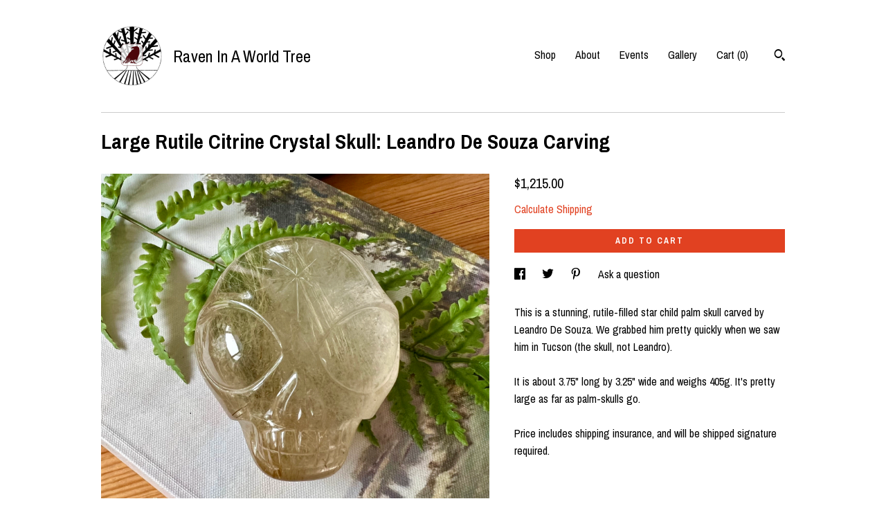

--- FILE ---
content_type: text/html; charset=UTF-8
request_url: https://www.raveninaworldtree.shop/listing/1422188096/amazing-large-rutile-filled-citrine
body_size: 15544
content:
<!DOCTYPE html>
<html prefix="og: http://ogp.me/ns#" lang="en">
    <head>
        <meta name="viewport" content="width=device-width, initial-scale=1, user-scalable=yes"/><meta property="content-type" content="text/html; charset=UTF-8" />
    <meta property="X-UA-Compatible" content="IE=edge" /><link rel="icon" href="https://i.etsystatic.com/13782253/r/isla/c83dae/23954869/isla_75x75.23954869_7buoviub.jpg" type="image/x-icon" /><meta name="description" content="This is a stunning, rutile-filled star child palm skull carved by Leandro De Souza. We grabbed him pretty quickly when we saw him in Tucson (the skull, not Leandro).It is about 3.75 long by 3.25 wide and weighs 405g. It's pretty large as far as palm-skulls go. Price includes shipping insurance, and" />

<meta property="og:url" content="https://www.raveninaworldtree.shop//listing/1422188096/amazing-large-rutile-filled-citrine" />
<meta property="og:type" content="product" />
<meta property="og:title" content="Large Rutile Citrine Crystal Skull: Leandro De Souza Carving" />
<meta property="og:description" content="This is a stunning, rutile-filled star child palm skull carved by Leandro De Souza. We grabbed him pretty quickly when we saw him in Tucson (the skull, not Leandro).It is about 3.75 long by 3.25 wide and weighs 405g. It's pretty large as far as palm-skulls go. Price includes shipping insurance, and" />
<meta property="og:image" content="https://i.etsystatic.com/13782253/r/il/febde4/4759936137/il_fullxfull.4759936137_e6o8.jpg" />
<meta property="og:site_name" content="Raven In A World Tree" />

<meta name="twitter:card" content="summary_large_image" />
<meta name="twitter:title" content="Large Rutile Citrine Crystal Skull: Leandro De Souza Carving" />
<meta name="twitter:description" content="This is a stunning, rutile-filled star child palm skull carved by Leandro De Souza. We grabbed him pretty quickly when we saw him in Tucson (the skull, not Leandro).It is about 3.75 long by 3.25 wide and weighs 405g. It's pretty large as far as palm-skulls go. Price includes shipping insurance, and" />
<meta name="twitter:image" content="https://i.etsystatic.com/13782253/r/il/febde4/4759936137/il_fullxfull.4759936137_e6o8.jpg" /><link rel="canonical" href="https://www.raveninaworldtree.shop/listing/1422188096/amazing-large-rutile-filled-citrine" /><script nonce="tTwcnAhb53FKNpTWUWh+3YkM">
    !function(e){var r=e.__etsy_logging={};r.errorQueue=[],e.onerror=function(e,o,t,n,s){r.errorQueue.push([e,o,t,n,s])},r.firedEvents=[];r.perf={e:[],t:!1,MARK_MEASURE_PREFIX:"_etsy_mark_measure_",prefixMarkMeasure:function(e){return"_etsy_mark_measure_"+e}},e.PerformanceObserver&&(r.perf.o=new PerformanceObserver((function(e){r.perf.e=r.perf.e.concat(e.getEntries())})),r.perf.o.observe({entryTypes:["element","navigation","longtask","paint","mark","measure","resource","layout-shift"]}));var o=[];r.eventpipe={q:o,logEvent:function(e){o.push(e)},logEventImmediately:function(e){o.push(e)}};var t=!(Object.assign&&Object.values&&Object.fromEntries&&e.Promise&&Promise.prototype.finally&&e.NodeList&&NodeList.prototype.forEach),n=!!e.CefSharp||!!e.__pw_resume,s=!e.PerformanceObserver||!PerformanceObserver.supportedEntryTypes||0===PerformanceObserver.supportedEntryTypes.length,a=!e.navigator||!e.navigator.sendBeacon,p=t||n,u=[];t&&u.push("fp"),s&&u.push("fo"),a&&u.push("fb"),n&&u.push("fg"),r.bots={isBot:p,botCheck:u}}(window);
</script>
        <title>Large Rutile Citrine Crystal Skull: Leandro De Souza Carving</title>
    <link rel="stylesheet" href="https://www.etsy.com/ac/sasquatch/css/custom-shops/themes/swatch/main.fe3bd9d216295e.css" type="text/css" />
        <style id="font-style-override">
    @import url(https://fonts.googleapis.com/css?family=Archivo+Narrow:400,700);

    body, .btn, button {
        font-family: 'Archivo Narrow';
    }

    h1, .h1, h2, .h2, h3, .h3, h4,
    .h4, h5, .h5, h6, .h6 {
        font-family: 'Archivo Narrow';
        font-weight: 700;
    }

    strong, .strong {
        font-weight: 700;
    }

    .primary-font {
        font-family: 'Archivo Narrow';
    }

    .secondary-font {
        font-family: 'Archivo Narrow';
    }

</style>
        <style id="theme-style-overrides"> .compact-header .nav-toggle .patty, .compact-header .nav-toggle:before, .compact-header .nav-toggle:after {  background: #000000; } .compact-header .nav-wrapper, .compact-header nav {  background: #ffffff; } body, .header .site-search .search {  background: #ffffff; } .header .site-search .search::after {  border-bottom-color: #ffffff; } body, a, .cart-trigger, .search-trigger, .image-carousel.numbered-indicators .gallery-controls .bullet-item, .numbered-indicators button, .reviews .anchor-destination {  color: #000000; } .custom-select, .custom-select.focus, .numbered-indicators .slick-active button {  border-color: #000000; } strong, .logo-wrap a.strong, .nav-item-selected, .nav-selected a, .listing-tabs .tab-selected, .shop-sections .shop-section-links .selected, .image-carousel.numbered-indicators .gallery-controls .bullet-item.selected, .eu-dispute-content a {  color: #E14121; } .listings-grouped-by-section .btn:before {  color: #ffffff; } .btn {  background: #E14121;  border-color: #E14121;  color: #ffffff; } .btn:hover {  background: #E14121; } .about-page h1, .section-browse .divider, .listing-page .listing-title, .listings-grouped-by-section h2 {  border-color: #000000; } .listing-tabs .tab-triggers .tab-selected {  border-color: #E14121; } .dot-indicators .slick-active button {  background: #E14121;  border-color: #E14121; } .dot-indicators button {  background: #000000; } .page-link.selected {  color: #E14121; } .listing-description a, .tab-content a, .shipping-locale a, .cart .cart-shipping-total a:hover {  color: #E14121; } .post-divider {  background: #E14121; } .post-date > * {  background: #ffffff; } .post-tags .post-tag {  background: #E14121;  color: #ffffff; } .pattern-blog.post-page .related-links a, .btn-link {  background: #ffffff;  color: #000000; } .tab-content .eu-dispute-trigger-link {  color: #E14121; } .announcement {  background: #E14121;  color: #ffffff; } .module-event-item {  border-color: #E14121; }</style>
        
    </head>
    <body class="cart-dropdown" data-nnc="3:1765848305:R8wZq0RobAR-SWuSEGtV1oi0Ioq_:e995206b3a0abd0aa63ef834dd731eb1b34e1bceff512d0495f0fd821243ef7e" itemscope itemtype="http://schema.org/LocalBusiness">
        
        <div class="content-wrapper">

    <header>
    <div class="full-header header left-brand-right-nav
    title-and-icon
    
    
            
            has-icon
        
    ">
        <div class=" col-group">
            <div class="col-xs-6 primary-font">
                        <a class="branding" href="/">
                            <div class="region region-global" data-region="global">
    <div class="module pages-module module-shop-icon module-0 " data-module="shop-icon">
        <div class="module-inner" data-ui="module-inner">
            <img class="shop-icon" alt="" src="//i.etsystatic.com/13782253/r/isla/c83dae/23954869/isla_75x75.23954869_7buoviub.jpg" srcset="//i.etsystatic.com/13782253/r/isla/c83dae/23954869/isla_fullxfull.23954869_7buoviub.jpg 2160w,//i.etsystatic.com/13782253/r/isla/c83dae/23954869/isla_500x500.23954869_7buoviub.jpg 500w,//i.etsystatic.com/13782253/r/isla/c83dae/23954869/isla_360x360.23954869_7buoviub.jpg 360w,//i.etsystatic.com/13782253/r/isla/c83dae/23954869/isla_280x280.23954869_7buoviub.jpg 280w,//i.etsystatic.com/13782253/r/isla/c83dae/23954869/isla_180x180.23954869_7buoviub.jpg 180w,//i.etsystatic.com/13782253/r/isla/c83dae/23954869/isla_140x140.23954869_7buoviub.jpg 140w,//i.etsystatic.com/13782253/r/isla/c83dae/23954869/isla_75x75.23954869_7buoviub.jpg 75w" />
        </div>
    </div>
</div>
                            <div class="region region-global" data-region="global">
    <div class="module pages-module module-shop-name module-1009140265688 " data-module="shop-name">
        <div class="module-inner" data-ui="module-inner">
            <span class="module-shop-name-text shop-name" data-ui="text" itemprop="name">
    Raven In A World Tree
</span>
        </div>
    </div>
</div>
                        </a>
            </div>

            <div class="col-xs-6">
                <ul class="nav">
                    
<li>
    <a href="/shop" >
        Shop
    </a>
</li>
                    
                    
<li>
    <a href="/about" >
        About
    </a>
</li>
                    
<li>
    <a href="/events" >
        Events
    </a>
</li>
                    
<li>
    <a href="/gallery" >
        Gallery
    </a>
</li>

                    
                    <li class="nav-cart">                
                        <a href="#" data-module="cart-trigger" class="cart-trigger">
                            Cart (<span data-ui="cart-count">0</span>)
                        </a>
                    </li>
                    
                        <li>
                                <div data-module="search-trigger" class="site-search">
        <button class="ss-etsy ss-search search-trigger" data-ui="search-trigger" aria-label="Search"></button>
        <form data-ui="search-bar" class="search" action="/search">
            <input name="q" type="text" placeholder="Search..." aria-label="Search">
            <input class="btn" type="submit" value="Go">
        </form>
    </div>
                        </li>
                </ul>
            </div>
        </div>
    </div>
    
    <div data-module="hamburger-nav" class="compact-header title-and-icon
    
    
            
            has-icon
        
    ">
    <div class="nav-wrapper">
        <div class="col-group">
            <div class="col-xs-12">
                <button aria-label="toggle navigation" class="nav-toggle" data-ui="toggle">
                    <div class="patty"></div>
                </button>

                <div class="cart-trigger-wrapper">
                    <button data-module="cart-trigger" class="ss-etsy ss-cart cart-trigger" aria-label="Cart">
                        <span class="cart-count" data-ui="cart-count">0</span>
                    </button>
                </div>

                <div class="branding primary-font">
                    
                     <h2 class="h2 logo"> 
                                <a href="/">
            <div class="logo-image-and-title-container">
                <div class="logo-image-container">
                        <div class="region region-global" data-region="global">
    <div class="module pages-module module-shop-icon module-0 " data-module="shop-icon">
        <div class="module-inner" data-ui="module-inner">
            <img class="shop-icon" alt="" src="//i.etsystatic.com/13782253/r/isla/c83dae/23954869/isla_75x75.23954869_7buoviub.jpg" srcset="//i.etsystatic.com/13782253/r/isla/c83dae/23954869/isla_fullxfull.23954869_7buoviub.jpg 2160w,//i.etsystatic.com/13782253/r/isla/c83dae/23954869/isla_500x500.23954869_7buoviub.jpg 500w,//i.etsystatic.com/13782253/r/isla/c83dae/23954869/isla_360x360.23954869_7buoviub.jpg 360w,//i.etsystatic.com/13782253/r/isla/c83dae/23954869/isla_280x280.23954869_7buoviub.jpg 280w,//i.etsystatic.com/13782253/r/isla/c83dae/23954869/isla_180x180.23954869_7buoviub.jpg 180w,//i.etsystatic.com/13782253/r/isla/c83dae/23954869/isla_140x140.23954869_7buoviub.jpg 140w,//i.etsystatic.com/13782253/r/isla/c83dae/23954869/isla_75x75.23954869_7buoviub.jpg 75w" />
        </div>
    </div>
</div>
                </div>
                    <div class="region region-global" data-region="global">
    <div class="module pages-module module-shop-name module-1009140265688 " data-module="shop-name">
        <div class="module-inner" data-ui="module-inner">
            <span class="module-shop-name-text shop-name" data-ui="text" itemprop="name">
    Raven In A World Tree
</span>
        </div>
    </div>
</div>
            </div>
        </a>


                     </h2> 
                    
                </div>
            </div>
        </div>
        <nav>
            <ul>
                    <li>
                        <form data-ui="search-bar" class="search" action="/search">
                            <div class="input-prepend-item">
                                <span class="ss-icon ss-search"></span>
                            </div>
                            <input name="q" type="search" aria-label="Search" placeholder="Search...">
                        </form>
                    </li>

                
<li>
    <a href="/shop" >
        Shop
    </a>
</li>
                
                
<li>
    <a href="/about" >
        About
    </a>
</li>
                
<li>
    <a href="/events" >
        Events
    </a>
</li>
                
<li>
    <a href="/gallery" >
        Gallery
    </a>
</li>

                
                    
<li>
    <a href="/contact-us" >
        Contact Us
    </a>
</li>            </ul>
        </nav>
    </div>

    <div class="blocker" data-ui="toggle"></div>
</div>
</header>
    <div class="listing-page">
        <div class="listing-purchase-box" data-module="listing-purchase-box">
            <div class="col-group">
                <div class="col-xs-12">
                    <h1 class="listing-title">
    Large Rutile Citrine Crystal Skull: Leandro De Souza Carving
</h1>                </div>

                <div class="col-xs-12 col-md-7">
                        <div data-ui="stacked-images" class="image-carousel stacked-images">
    <div data-ui="slides">
            <img src="https://i.etsystatic.com/13782253/r/il/febde4/4759936137/il_fullxfull.4759936137_e6o8.jpg" data-ui="slide" class="listing-image zoom-image  clickable " alt="gallery photo"/>
            <img src="https://i.etsystatic.com/13782253/r/il/79f6e7/4759936661/il_fullxfull.4759936661_97x1.jpg" data-ui="slide" class="listing-image zoom-image  clickable " alt="gallery photo"/>
            <img src="https://i.etsystatic.com/13782253/r/il/e10a95/4711692520/il_fullxfull.4711692520_f0uh.jpg" data-ui="slide" class="listing-image zoom-image  clickable " alt="gallery photo"/>
            <img src="https://i.etsystatic.com/13782253/r/il/abd134/4711692602/il_fullxfull.4711692602_td23.jpg" data-ui="slide" class="listing-image zoom-image  clickable " alt="gallery photo"/>
            <img src="https://i.etsystatic.com/13782253/r/il/c5a394/4759936939/il_fullxfull.4759936939_9wp9.jpg" data-ui="slide" class="listing-image zoom-image  clickable " alt="gallery photo"/>
            <img src="https://i.etsystatic.com/13782253/r/il/82fdc2/4711692782/il_fullxfull.4711692782_hg6f.jpg" data-ui="slide" class="listing-image zoom-image  clickable " alt="gallery photo"/>
            <img src="https://i.etsystatic.com/13782253/r/il/280d46/4759937117/il_fullxfull.4759937117_9khq.jpg" data-ui="slide" class="listing-image zoom-image  clickable " alt="gallery photo"/>
            <img src="https://i.etsystatic.com/13782253/r/il/cf55e3/4759937205/il_fullxfull.4759937205_96i7.jpg" data-ui="slide" class="listing-image zoom-image  clickable " alt="gallery photo"/>
            <img src="https://i.etsystatic.com/13782253/r/il/596695/4759937409/il_fullxfull.4759937409_5qk0.jpg" data-ui="slide" class="listing-image zoom-image  clickable " alt="gallery photo"/>
            <img src="https://i.etsystatic.com/13782253/r/il/95e2ac/4759937665/il_fullxfull.4759937665_ejrs.jpg" data-ui="slide" class="listing-image zoom-image  clickable " alt="gallery photo"/>
    </div>
</div>

                </div>

                <div class="col-xs-12 col-md-5">
                    <p class="listing-price">
    <span>
                <span data-ui="base-price">$1,215.00</span>

    </span>
</p>

    <img height="1" width="1" id="fb-view-content" data-title="Large Rutile Citrine Crystal Skull: Leandro De Souza Carving" style="display:none" src="https://www.facebook.com/tr?id=&amp;ev=ViewContent&amp;cd[currency]=USD&amp;cd[value]=1215.00&amp;cd[content_name]=Large Rutile Citrine Crystal Skull: Leandro De Souza Carving"/>
                                                                <div class="shipping-locale" data-module="shipping-trigger">
        <div class="shipping-locale-details hidden" data-ui="shipping-locale-details">
            <span>Shipping to </span>
            <a href="#" data-ui="shipping-country"></a>:
            <span data-ui="free-shipping" class="hidden">Free</span>
            <span data-ui="shipping-cost"></span>
        </div>

            <div class="shipping-locale-calculate">
                <a href="#" data-ui="calculate-shipping">Calculate Shipping</a>
            </div>
    </div>
                        <form data-ui="form">
    <div data-ui="variation-selects">
        
<input name="quantity" type="hidden" value="1" />

<input name="offeringId" type="hidden" value="14484569424" />
    </div>


    <div class="error-message hidden" data-ui="error-message" data-cart-error-msg="There was a cart error." data-multiple-errors-msg="Please select from the available options" data-generic-error="There was an error changing your options. Please try again in a few minutes." data-zero-inventory-error-msg="Sorry, this item has sold."></div>


    <input type="hidden" name="quantity" value="1" />

    <div class="actions">
        <button type="submit" class="btn btn-primary"
                              data-ui="submit-button">
            <span data-ui="loading-indicator" class="spinner spinner-submit">
                <span>Loading</span>
            </span>

            <span>
                Add to cart
            </span>
        </button>
    </div>

    <input name="listingId" type="hidden" value="1422188096" />
</form>

                    
                        <div data-module="share" class="listing-share">
        <ul>
                <li>
                    <a href="#" aria-label="social media share for  facebook" data-url="//www.facebook.com/sharer.php?&u=https%3A%2F%2Fwww.raveninaworldtree.shop%2F%2Flisting%2F1422188096%2Famazing-large-rutile-filled-citrine&t=Large+Rutile+Citrine+Crystal+Skull%3A+Leandro+De+Souza+Carving" data-ui="share-link" data-popup-height="400" data-popup-width="600">
                        <span class="ss-icon ss-facebook" ></span>
                    </a>
                </li>
                <li>
                    <a href="#" aria-label="social media share for  twitter" data-url="//twitter.com/intent/tweet?status=Large+Rutile+Citrine+Crystal+Skull%3A+Leandro+De+Souza+Carving+https%3A%2F%2Fwww.raveninaworldtree.shop%2F%2Flisting%2F1422188096%2Famazing-large-rutile-filled-citrine" data-ui="share-link" data-popup-height="400" data-popup-width="600">
                        <span class="ss-icon ss-twitter" ></span>
                    </a>
                </li>
                <li>
                    <a href="#" aria-label="social media share for  pinterest" data-url="//www.pinterest.com/pin/create/button/?url=https%3A%2F%2Fwww.raveninaworldtree.shop%2F%2Flisting%2F1422188096%2Famazing-large-rutile-filled-citrine&media=https%3A%2F%2Fi.etsystatic.com%2F13782253%2Fr%2Fil%2Ffebde4%2F4759936137%2Fil_fullxfull.4759936137_e6o8.jpg&description=Large+Rutile+Citrine+Crystal+Skull%3A+Leandro+De+Souza+Carving" data-ui="share-link" data-popup-height="600" data-popup-width="800">
                        <span class="ss-icon ss-pinterest" ></span>
                    </a>
                </li>
                <li>
                    <a href="#" data-module="convo-trigger" data-convo-trigger-location="purchase-box" class="" >
    Ask a question
</a>
                </li>
        </ul>
    </div>
                        <div class="listing-tabs listing-tabs-solo">
            <div data-module="listing-description">
        <p>
            This is a stunning, rutile-filled star child palm skull carved by Leandro De Souza. We grabbed him pretty quickly when we saw him in Tucson (the skull, not Leandro).<br><br>It is about 3.75&quot; long by 3.25&quot; wide and weighs 405g. It&#39;s pretty large as far as palm-skulls go. <br><br>Price includes shipping insurance, and will be shipped signature required.
        </p>
    </div>
    </div>
                                    </div>
            </div>
        </div>
    </div>
</div>

<footer data-module="footer">
        
    <div class="content-wrapper">
        <div class="footer-border"></div>
        <div class="col-group">
            <div class="col-xs-12 col-md-4">
                <div class="footer-section">
                    <h3 class="heading">
                        Navigate
                    </h3>
                    <nav>
                        <ul>
                            
<li>
    <a href="/shop" >
        Shop
    </a>
</li>
                            
                            
<li>
    <a href="/about" >
        About
    </a>
</li>
                            
<li>
    <a href="/events" >
        Events
    </a>
</li>
                            
<li>
    <a href="/gallery" >
        Gallery
    </a>
</li>
                            
                            
<li>
    <a href="/contact-us" >
        Contact Us
    </a>
</li>

                        </ul>
                    </nav>
                </div>
            </div>

            <div class="col-xs-12 col-md-4">
                <div class="footer-section">
                        &nbsp;
                </div>
            </div>

            <div class="col-xs-12 col-md-4">
                <div class="footer-section footer-fine-print">
                    <h3 class="heading">
                        Fine Print
                    </h3>
                    <ul>
                        <li>
                            All rights reserved
                        </li>
                        <li class="break-long">
                            &copy; 2025 Raven In A World Tree
                        </li>
                        <li class="footer-powered">
                            <a href="https://www.etsy.com/pattern?ref=raveninaworldtree-pwrdby" target="_blank" data-no-preview-hijack>
    Powered by Etsy
</a>
                        </li>
                    </ul>
                </div>
            </div>
        </div>
    </div>
</footer>

    <div data-module="cart" class="cart" role="dialog">
        <div class="store-cart-container" data-ui="cart-box" tabindex="0">
            <div class="store-cart-box">
                <div class="cart-header">
                        <span class="item-count">0 items in your cart</span>
                    <button class="close-cart" data-ui="close-cart" aria-label="Close">Close</button>
                    <button class="close-cart-x-button" data-ui="close-cart" aria-label="Close"> <span class="close-cart-x-icon"></span> </button>
                </div>

                <div class="cart-content clearfix" data-ui="cart-content">
                        <div class="cart-empty">
                            <h3>Keep shopping! :)</h3>
                        </div>
                </div>

            </div>
        </div>
    </div>
 <div class="impressum-form-container">
    <div class="impressum impressum-form" data-ui="impressum">
        <div class="inner-container">
            <div class="impressum-header">
                <h3>Legal imprint</h3>
                <div class="impressum-content" data-ui="impressum-content"></div>
            </div>
             <div class="impressum-close-btn form-button-container">
                <button class="btn" data-ui="impressum-close-btn">
                    <span class="btn-text">Close</span>
                </button>
            </div>
        </div>
    </div>
</div>
    <div data-ui="zoom" data-module="zoom" class="zoom-listing-carousel dot-indicators">
        <div data-ui="zoom-flag" class="zoom-flag"></div>
        <div class="zoom-share">
            <div data-module="share">
                <span class="share-text"> Share </span>
                    <a class="ss-icon" aria-label="social media share for  facebook" data-url="//www.facebook.com/sharer.php?&u=https%3A%2F%2Fwww.raveninaworldtree.shop%2F%2Flisting%2F1422188096%2Famazing-large-rutile-filled-citrine&t=Large+Rutile+Citrine+Crystal+Skull%3A+Leandro+De+Souza+Carving" target="_blank" data-ui="share-link" data-popup-height="400" data-popup-width="600">
                        <span class="ss-icon ss-facebook"></span>
                    </a>
                    <a class="ss-icon" aria-label="social media share for  twitter" data-url="//twitter.com/intent/tweet?status=Large+Rutile+Citrine+Crystal+Skull%3A+Leandro+De+Souza+Carving+https%3A%2F%2Fwww.raveninaworldtree.shop%2F%2Flisting%2F1422188096%2Famazing-large-rutile-filled-citrine" target="_blank" data-ui="share-link" data-popup-height="400" data-popup-width="600">
                        <span class="ss-icon ss-twitter"></span>
                    </a>
                    <a class="ss-icon" aria-label="social media share for  pinterest" data-url="//www.pinterest.com/pin/create/button/?url=https%3A%2F%2Fwww.raveninaworldtree.shop%2F%2Flisting%2F1422188096%2Famazing-large-rutile-filled-citrine&media=https%3A%2F%2Fi.etsystatic.com%2F13782253%2Fr%2Fil%2Ffebde4%2F4759936137%2Fil_fullxfull.4759936137_e6o8.jpg&description=Large+Rutile+Citrine+Crystal+Skull%3A+Leandro+De+Souza+Carving" target="_blank" data-ui="share-link" data-popup-height="600" data-popup-width="800">
                        <span class="ss-icon ss-pinterest"></span>
                    </a>
            </div>
        </div>
        <div data-ui="slides" class="listing-carousel-slides"></div>

        <div data-ui="prev-arrow" class="prev-arrow-radius click-radius">
            <button href="#" aria-label="show previous listing image" class="ss-icon ss-navigateleft prev arrow zoom-icon"></button>
        </div>
        <div data-ui="next-arrow" class="next-arrow-radius click-radius">
            <button href="#" aria-label="show next listing image" class="ss-icon ss-navigateright next arrow zoom-icon"></button>
        </div>
        <span data-ui="carousel-dots" class="dots"></span>
    </div>

<div class="shipping-form-container hidden" data-ui="shipping-modal">
    <div class="shipping-form-overlay" data-ui="shipping-form-overlay"></div>
    <div class="shipping-form">
        <div class="shipping-form-header">
            <span class="shipping-form-title">Get Shipping Cost</span>
            <button class="shipping-form-close" data-ui="close-shipping-form">Close</button>
        </div>
        <form data-ui="shipping-calculator-form">
    <div class="shipping-form-content">
        <div class="error hidden" data-ui="shipping-problem" >
            <p>There was a problem calculating your shipping. Please try again.</p>
        </div>
        <div class="custom-select shipping-calculator-custom-select" data-ui="custom-select">
            <div class="custom-select-label">Choose Country</div>
            <div class="caret"></div>
            <select aria-label=Choose Country name="country_id" data-ui="shipping-country">
                <option disabled selected>Choose Country</option>
                <option disabled>----------</option>
                    <option value="AU">Australia</option>
                    <option value="CA">Canada</option>
                    <option value="FR">France</option>
                    <option value="DE">Germany</option>
                    <option value="GR">Greece</option>
                    <option value="IN">India</option>
                    <option value="IE">Ireland</option>
                    <option value="IT">Italy</option>
                    <option value="JP">Japan</option>
                    <option value="NZ">New Zealand</option>
                    <option value="PL">Poland</option>
                    <option value="PT">Portugal</option>
                    <option value="ES">Spain</option>
                    <option value="NL">The Netherlands</option>
                    <option value="GB">United Kingdom</option>
                    <option value="US"selected>United States</option>
                    <option  disabled>----------</option>
                    <option value="AF">Afghanistan</option>
                    <option value="AX">Åland Islands</option>
                    <option value="AL">Albania</option>
                    <option value="DZ">Algeria</option>
                    <option value="AS">American Samoa</option>
                    <option value="AD">Andorra</option>
                    <option value="AO">Angola</option>
                    <option value="AI">Anguilla</option>
                    <option value="AQ">Antarctica</option>
                    <option value="AG">Antigua and Barbuda</option>
                    <option value="AR">Argentina</option>
                    <option value="AM">Armenia</option>
                    <option value="AW">Aruba</option>
                    <option value="AU">Australia</option>
                    <option value="AT">Austria</option>
                    <option value="AZ">Azerbaijan</option>
                    <option value="BS">Bahamas</option>
                    <option value="BH">Bahrain</option>
                    <option value="BD">Bangladesh</option>
                    <option value="BB">Barbados</option>
                    <option value="BE">Belgium</option>
                    <option value="BZ">Belize</option>
                    <option value="BJ">Benin</option>
                    <option value="BM">Bermuda</option>
                    <option value="BT">Bhutan</option>
                    <option value="BO">Bolivia</option>
                    <option value="BQ">Bonaire, Sint Eustatius and Saba</option>
                    <option value="BA">Bosnia and Herzegovina</option>
                    <option value="BW">Botswana</option>
                    <option value="BV">Bouvet Island</option>
                    <option value="BR">Brazil</option>
                    <option value="IO">British Indian Ocean Territory</option>
                    <option value="VG">British Virgin Islands</option>
                    <option value="BN">Brunei</option>
                    <option value="BG">Bulgaria</option>
                    <option value="BF">Burkina Faso</option>
                    <option value="BI">Burundi</option>
                    <option value="KH">Cambodia</option>
                    <option value="CM">Cameroon</option>
                    <option value="CA">Canada</option>
                    <option value="CV">Cape Verde</option>
                    <option value="KY">Cayman Islands</option>
                    <option value="CF">Central African Republic</option>
                    <option value="TD">Chad</option>
                    <option value="CL">Chile</option>
                    <option value="CN">China</option>
                    <option value="CX">Christmas Island</option>
                    <option value="CC">Cocos (Keeling) Islands</option>
                    <option value="CO">Colombia</option>
                    <option value="KM">Comoros</option>
                    <option value="CG">Congo, Republic of</option>
                    <option value="CK">Cook Islands</option>
                    <option value="CR">Costa Rica</option>
                    <option value="HR">Croatia</option>
                    <option value="CW">Curaçao</option>
                    <option value="CY">Cyprus</option>
                    <option value="CZ">Czech Republic</option>
                    <option value="DK">Denmark</option>
                    <option value="DJ">Djibouti</option>
                    <option value="DM">Dominica</option>
                    <option value="DO">Dominican Republic</option>
                    <option value="EC">Ecuador</option>
                    <option value="EG">Egypt</option>
                    <option value="SV">El Salvador</option>
                    <option value="GQ">Equatorial Guinea</option>
                    <option value="ER">Eritrea</option>
                    <option value="EE">Estonia</option>
                    <option value="ET">Ethiopia</option>
                    <option value="FK">Falkland Islands (Malvinas)</option>
                    <option value="FO">Faroe Islands</option>
                    <option value="FJ">Fiji</option>
                    <option value="FI">Finland</option>
                    <option value="FR">France</option>
                    <option value="GF">French Guiana</option>
                    <option value="PF">French Polynesia</option>
                    <option value="TF">French Southern Territories</option>
                    <option value="GA">Gabon</option>
                    <option value="GM">Gambia</option>
                    <option value="GE">Georgia</option>
                    <option value="DE">Germany</option>
                    <option value="GH">Ghana</option>
                    <option value="GI">Gibraltar</option>
                    <option value="GR">Greece</option>
                    <option value="GL">Greenland</option>
                    <option value="GD">Grenada</option>
                    <option value="GP">Guadeloupe</option>
                    <option value="GU">Guam</option>
                    <option value="GT">Guatemala</option>
                    <option value="GG">Guernsey</option>
                    <option value="GN">Guinea</option>
                    <option value="GW">Guinea-Bissau</option>
                    <option value="GY">Guyana</option>
                    <option value="HT">Haiti</option>
                    <option value="HM">Heard Island and McDonald Islands</option>
                    <option value="VA">Holy See (Vatican City State)</option>
                    <option value="HN">Honduras</option>
                    <option value="HK">Hong Kong</option>
                    <option value="HU">Hungary</option>
                    <option value="IS">Iceland</option>
                    <option value="IN">India</option>
                    <option value="ID">Indonesia</option>
                    <option value="IQ">Iraq</option>
                    <option value="IE">Ireland</option>
                    <option value="IM">Isle of Man</option>
                    <option value="IL">Israel</option>
                    <option value="IT">Italy</option>
                    <option value="IC">Ivory Coast</option>
                    <option value="JM">Jamaica</option>
                    <option value="JP">Japan</option>
                    <option value="JE">Jersey</option>
                    <option value="JO">Jordan</option>
                    <option value="KZ">Kazakhstan</option>
                    <option value="KE">Kenya</option>
                    <option value="KI">Kiribati</option>
                    <option value="KV">Kosovo</option>
                    <option value="KW">Kuwait</option>
                    <option value="KG">Kyrgyzstan</option>
                    <option value="LA">Laos</option>
                    <option value="LV">Latvia</option>
                    <option value="LB">Lebanon</option>
                    <option value="LS">Lesotho</option>
                    <option value="LR">Liberia</option>
                    <option value="LY">Libya</option>
                    <option value="LI">Liechtenstein</option>
                    <option value="LT">Lithuania</option>
                    <option value="LU">Luxembourg</option>
                    <option value="MO">Macao</option>
                    <option value="MK">Macedonia</option>
                    <option value="MG">Madagascar</option>
                    <option value="MW">Malawi</option>
                    <option value="MY">Malaysia</option>
                    <option value="MV">Maldives</option>
                    <option value="ML">Mali</option>
                    <option value="MT">Malta</option>
                    <option value="MH">Marshall Islands</option>
                    <option value="MQ">Martinique</option>
                    <option value="MR">Mauritania</option>
                    <option value="MU">Mauritius</option>
                    <option value="YT">Mayotte</option>
                    <option value="MX">Mexico</option>
                    <option value="FM">Micronesia, Federated States of</option>
                    <option value="MD">Moldova</option>
                    <option value="MC">Monaco</option>
                    <option value="MN">Mongolia</option>
                    <option value="ME">Montenegro</option>
                    <option value="MS">Montserrat</option>
                    <option value="MA">Morocco</option>
                    <option value="MZ">Mozambique</option>
                    <option value="MM">Myanmar (Burma)</option>
                    <option value="NA">Namibia</option>
                    <option value="NR">Nauru</option>
                    <option value="NP">Nepal</option>
                    <option value="AN">Netherlands Antilles</option>
                    <option value="NC">New Caledonia</option>
                    <option value="NZ">New Zealand</option>
                    <option value="NI">Nicaragua</option>
                    <option value="NE">Niger</option>
                    <option value="NG">Nigeria</option>
                    <option value="NU">Niue</option>
                    <option value="NF">Norfolk Island</option>
                    <option value="MP">Northern Mariana Islands</option>
                    <option value="NO">Norway</option>
                    <option value="OM">Oman</option>
                    <option value="PK">Pakistan</option>
                    <option value="PW">Palau</option>
                    <option value="PS">Palestine, State of</option>
                    <option value="PA">Panama</option>
                    <option value="PG">Papua New Guinea</option>
                    <option value="PY">Paraguay</option>
                    <option value="PE">Peru</option>
                    <option value="PH">Philippines</option>
                    <option value="PL">Poland</option>
                    <option value="PT">Portugal</option>
                    <option value="PR">Puerto Rico</option>
                    <option value="QA">Qatar</option>
                    <option value="RE">Reunion</option>
                    <option value="RO">Romania</option>
                    <option value="RW">Rwanda</option>
                    <option value="BL">Saint Barthélemy</option>
                    <option value="SH">Saint Helena</option>
                    <option value="KN">Saint Kitts and Nevis</option>
                    <option value="LC">Saint Lucia</option>
                    <option value="MF">Saint Martin (French part)</option>
                    <option value="PM">Saint Pierre and Miquelon</option>
                    <option value="VC">Saint Vincent and the Grenadines</option>
                    <option value="WS">Samoa</option>
                    <option value="SM">San Marino</option>
                    <option value="ST">Sao Tome and Principe</option>
                    <option value="SA">Saudi Arabia</option>
                    <option value="SN">Senegal</option>
                    <option value="RS">Serbia</option>
                    <option value="CS">Serbia and Montenegro</option>
                    <option value="SC">Seychelles</option>
                    <option value="SL">Sierra Leone</option>
                    <option value="SG">Singapore</option>
                    <option value="SX">Sint Maarten (Dutch part)</option>
                    <option value="SK">Slovakia</option>
                    <option value="SI">Slovenia</option>
                    <option value="SB">Solomon Islands</option>
                    <option value="SO">Somalia</option>
                    <option value="ZA">South Africa</option>
                    <option value="GS">South Georgia and the South Sandwich Islands</option>
                    <option value="KR">South Korea</option>
                    <option value="SS">South Sudan</option>
                    <option value="ES">Spain</option>
                    <option value="LK">Sri Lanka</option>
                    <option value="SD">Sudan</option>
                    <option value="SR">Suriname</option>
                    <option value="SJ">Svalbard and Jan Mayen</option>
                    <option value="SZ">Swaziland</option>
                    <option value="SE">Sweden</option>
                    <option value="CH">Switzerland</option>
                    <option value="TW">Taiwan</option>
                    <option value="TJ">Tajikistan</option>
                    <option value="TZ">Tanzania</option>
                    <option value="TH">Thailand</option>
                    <option value="NL">The Netherlands</option>
                    <option value="TL">Timor-Leste</option>
                    <option value="TG">Togo</option>
                    <option value="TK">Tokelau</option>
                    <option value="TO">Tonga</option>
                    <option value="TT">Trinidad</option>
                    <option value="TN">Tunisia</option>
                    <option value="TR">Türkiye</option>
                    <option value="TM">Turkmenistan</option>
                    <option value="TC">Turks and Caicos Islands</option>
                    <option value="TV">Tuvalu</option>
                    <option value="UG">Uganda</option>
                    <option value="UA">Ukraine</option>
                    <option value="AE">United Arab Emirates</option>
                    <option value="GB">United Kingdom</option>
                    <option value="US">United States</option>
                    <option value="UM">United States Minor Outlying Islands</option>
                    <option value="UY">Uruguay</option>
                    <option value="VI">U.S. Virgin Islands</option>
                    <option value="UZ">Uzbekistan</option>
                    <option value="VU">Vanuatu</option>
                    <option value="VE">Venezuela</option>
                    <option value="VN">Vietnam</option>
                    <option value="WF">Wallis and Futuna</option>
                    <option value="EH">Western Sahara</option>
                    <option value="YE">Yemen</option>
                    <option value="CD">Zaire (Democratic Republic of Congo)</option>
                    <option value="ZM">Zambia</option>
                    <option value="ZW">Zimbabwe</option>
            </select>
        </div>
        <div class="postal-code-container hidden" data-ui="shipping-postal-code-container">
            <label>Zip or Postal Code</label>
            <div class="error hidden" data-ui="postal-code-error" >
                <p>Please Enter a Valid Zip or Postal Code</p>
            </div>
            <input name="postal_code" class="postal-code-input" type="text" data-ui="shipping-postal-code" />
        </div>
            <input name="listing_id" type="hidden" value="1422188096" data-ui="listing-id"/>
    </div>
    <div class="shipping-form-footer">
        <div class="shipping-form-button-container">
            <button class="btn btn-primary" data-ui="submit-button">
                <span class="btn-text">Update</span>
            </button>
        </div>
    </div>
</form>
    </div>
</div>
        
        <script nonce="tTwcnAhb53FKNpTWUWh+3YkM">
    window.Etsy = window.Etsy || {};
    window.Etsy.Context = {"page_guid":"100f6f9c0270.979920a7b4ff05d90af4.00","clientlogger":{"is_enabled":true,"endpoint":"\/clientlog","logs_per_page":6,"id":"EuIl7AG_CZOMZlfP6hFBKhRra0fb","digest":"169f3c8a129a397c0da7c98455619da6a92dd0c2","enabled_features":["info","warn","error","basic","uncaught"]}};
</script>

<script nonce="tTwcnAhb53FKNpTWUWh+3YkM">
    __webpack_public_path__ = "https://www.etsy.com/ac/evergreenVendor/js/en-US/"
</script>
    <script src="https://www.etsy.com/ac/evergreenVendor/js/en-US/vendor_bundle.1e397356b19ae5cf6c49.js" nonce="tTwcnAhb53FKNpTWUWh+3YkM" defer></script>
    <script src="https://www.etsy.com/paula/v3/polyfill.min.js?etsy-v=v5&flags=gated&features=AbortController%2CDOMTokenList.prototype.@@iterator%2CDOMTokenList.prototype.forEach%2CIntersectionObserver%2CIntersectionObserverEntry%2CNodeList.prototype.@@iterator%2CNodeList.prototype.forEach%2CObject.preventExtensions%2CString.prototype.anchor%2CString.raw%2Cdefault%2Ces2015%2Ces2016%2Ces2017%2Ces2018%2Ces2019%2Ces2020%2Ces2021%2Ces2022%2Cfetch%2CgetComputedStyle%2CmatchMedia%2Cperformance.now" nonce="tTwcnAhb53FKNpTWUWh+3YkM" defer></script>
    <script src="https://www.etsy.com/ac/evergreenVendor/js/en-US/custom-shops/themes/swatch/main.a79ca92cde554f8fff3b.js" nonce="tTwcnAhb53FKNpTWUWh+3YkM" defer></script>
        <script type='text/javascript' nonce='tTwcnAhb53FKNpTWUWh+3YkM'>
    window.__etsy_logging=window.__etsy_logging||{perf:{}};window.__etsy_logging.url="\/\/www.etsy.com\/bcn\/beacon";window.__etsy_logging.defaults={"ab":{"xplat.runtime_config_service.ramp":["on","x","b4354c"],"orm_latency":["off","x","091448"],"custom_shops.buyer.SSL_base_redirect":["on","x","6b51d2"],"custom_shops.domains.multiple_connected_support":["on","x","ffc63f"],"custom_shops.ssl_enabled":["on","x","74c2fc"],"custom_shops.language_translation_control":["on","x","211770"],"custom_shops.sellers.dashboard.pages":["on","x","12e2b2"],"iat.mt.de":["ineligible","e","6fe2bd"],"iat.mt.fr":["ineligible","e","781db2"],"made_for_cats.persotools.personalization_charging_cart":["off","x","74ea89"],"checkout.price_decreased_in_cart_message":["on","x","9e7469"],"checkout\/covid_shipping_restrictions":["ineligible","e","153e2d"],"checkout.memoize_purchase_state_verifier_error":["on","x","164c8f"],"checkout.use_memoized_purchase_state_data_to_verify_listing_restoration":["on","x","7aef85"],"checkout.split_shop_and_listing_cart_purchase_state_verification":["off","x","3cc63a"],"fulfillment_platform.country_to_country_multi_edd.web":["on","x","545db4"],"fulfillment_platform.country_to_country_multi_edd.boe":["ineligible","e","4b02c5"],"fulfillment_platform.usps_pm_faster_ga_experiment.web":["on","x","498eec"],"fulfillment_platform.usps_pm_faster_ga_experiment.mobile":["ineligible","e","20f21b"],"fulfillment_ml.ml_predicted_acceptance_scan.uk.operational":["on","x","74db8e"],"fulfillment_ml.ml_predicted_acceptance_scan.uk.experiment_web":["prod","x","9a5255"],"fulfillment_ml.ml_predicted_acceptance_scan.uk.experiment_mobile":["ineligible","e","865516"],"fulfillment_ml.ml_predicted_acceptance_scan.germany.operational":["off","x","4528ab"],"fulfillment_ml.ml_predicted_acceptance_scan.germany.experiment_web":["off","x","cac266"],"fulfillment_ml.ml_predicted_acceptance_scan.germany.experiment_mobile":["ineligible","e","9a29ab"],"fulfillment_platform.edd_cart_caching.web":["edd_and_arizona_cache","x","e313fc"],"fulfillment_platform.edd_cart_caching.mobile":["ineligible","e","ffb947"],"fulfillment_platform.consolidated_country_to_country_ml_times.experiment_web":["prod","x","2eac66"],"fulfillment_platform.consolidated_country_to_country_ml_times.experiment_mobile":["ineligible","e","81b585"],"custom_shops.sellers.pattern_only_listings":["on","x","c9aef0"],"android_image_filename_hack":["ineligible","e","9c9013"],"structured_data_attributes_order_dependent":["on","x","691833"],"disambiguate_usd_outside_usa":["ineligible","e","c8897d"],"builda_scss":["sasquatch","x","96bd82"],"web_components.mustache_filter_request":["on","x","fa4665"],"custom_shops.custom_pages.events":["on","x","6d3e42"],"custom_shops.custom_pages.gallery":["on","x","8fddb4"],"custom_shops.ad_track":["on","x","9a8e38"],"convos.guest_convos.guest_shardifier":["on","x","d9e244"],"custom_shops.sellers.search":["on","x","7a9a12"],"custom_shops.sellers.dashboard.module_featured":["on","x","9b0feb"],"custom_shops.sellers.secondary_font":["on","x","aa2c58"],"polyfills":["on","x","db574b"],"polyfill_experiment_4":["no_filtering","x","0e8409"]},"user_id":null,"page_guid":"100f6f9c0270.979920a7b4ff05d90af4.00","page_guid_source":"guid-source-generated","version":1,"request_uuid":"EuIl7AG_CZOMZlfP6hFBKhRra0fb","cdn-provider":"","header_fingerprint":"ua","header_signature":"5ea1461e449bce1cee11af152f6b3da8","ip_org":"Amazon.com","ref":"","loc":"http:\/\/www.raveninaworldtree.shop\/listing\/1422188096\/amazing-large-rutile-filled-citrine","locale_currency_code":"USD","pref_language":"en-US","region":"US","detected_currency_code":"USD","detected_language":"en-US","detected_region":"US","isWhiteListedMobileDevice":false,"isMobileRequestIgnoreCookie":false,"isMobileRequest":false,"isMobileDevice":false,"isMobileSupported":false,"isTabletSupported":false,"isTouch":false,"isEtsyApp":false,"isPreviewRequest":false,"isChromeInstantRequest":false,"isMozPrefetchRequest":false,"isTestAccount":false,"isSupportLogin":false,"isInternal":false,"isInWebView":false,"botCheck":["da","dc","ua"],"isBot":true,"isSyntheticTest":false,"event_source":"customshops","browser_id":"UgXKdPovTp-44OU-cCF-WYja9AcU","gdpr_tp":3,"gdpr_p":3,"transcend_strategy_consent_loaded_status":"FetchMiss","transcend_strategy_initial_fetch_time_ms":null,"transcend_strategy_consent_reconciled_time_ms":null,"legacy_p":3,"legacy_tp":3,"cmp_tp":false,"cmp_p":false,"device_identifier":{"source":"new_uaid_cookie","value":"UgXKdPovTp-44OU-cCF-WYja9AcU"},"page_time":202,"load_strategy":"page_navigation"};
    !function(e,t){var n=e.__etsy_logging,o=n.url,i=n.firedEvents,a=n.defaults,r=a.ab||{},s=n.bots.botCheck,c=n.bots.isBot;n.mergeObject=function(e){for(var t=1;t<arguments.length;t++){var n=arguments[t];for(var o in n)Object.prototype.hasOwnProperty.call(n,o)&&(e[o]=n[o])}return e};!a.ref&&(a.ref=t.referrer),!a.loc&&(a.loc=e.location.href),!a.webkit_page_visibility&&(a.webkit_page_visibility=t.webkitVisibilityState),!a.event_source&&(a.event_source="web"),a.event_logger="frontend",a.isIosApp&&!0===a.isIosApp?a.event_source="ios":a.isAndroidApp&&!0===a.isAndroidApp&&(a.event_source="android"),s.length>0&&(a.botCheck=a.botCheck||[],a.botCheck=a.botCheck.concat(s)),a.isBot=c,t.wasDiscarded&&(a.was_discarded=!0);var v=function(t){if(e.XMLHttpRequest){var n=new XMLHttpRequest;n.open("POST",o,!0),n.send(JSON.stringify(t))}};n.updateLoc=function(e){e!==a.loc&&(a.ref=a.loc,a.loc=e)},n.adminPublishEvent=function(n){"function"==typeof e.CustomEvent&&t.dispatchEvent(new CustomEvent("eventpipeEvent",{detail:n})),i.push(n)},n.preparePEPerfBeaconAbMismatchEventIfNecessary=function(){if(!0===n.shouldLogAbMismatch){var e=n.abVariantsForMismatchEvent;for(var t in r)if(Object.prototype.hasOwnProperty.call(r,t)){var o=r[t];if(void 0!==o){var i=o[0];if(void 0!==i){var a=e[t];void 0===a&&(a={});var s=a[i];void 0===s&&(s=[]),s.push({name:"default",selector:o[1],hash:o[2]}),a[i]=s,e[t]=a}}}n.abVariantsForMismatchEvent=e}},n.sendEvents=function(t,i){var s=a;if("perf"===i){var c={event_logger:i};n.asyncAb&&(n.preparePEPerfBeaconAbMismatchEventIfNecessary(),c.ab=n.mergeObject({},n.asyncAb,r)),s=n.mergeObject({},a,c)}var f={events:t,shared:s};e.navigator&&"function"==typeof e.navigator.sendBeacon?function(t){t.events.forEach((function(e){e.attempted_send_beacon=!0})),e.navigator.sendBeacon(o,JSON.stringify(t))||(t.events.forEach((function(e){e.send_beacon_failed=!0})),v(t))}(f):v(f),n.adminPublishEvent(f)}}(window,document);
</script>

<script type='text/javascript' nonce='tTwcnAhb53FKNpTWUWh+3YkM'>window.__etsy_logging.eventpipe.primary_complement={"attributes":{"guid":"100f6f9c07d0.c6515049bb7069f62e93.00","event_name":"default_primary_event_complementary","event_logger":"frontend","primary_complement":true}};!function(e){var t=e.__etsy_logging,i=t.eventpipe,n=i.primary_complement,o=t.defaults.page_guid,r=t.sendEvents,a=i.q,c=void 0,d=[],h=0,u="frontend",l="perf";function g(){var e,t,i=(h++).toString(16);return o.substr(0,o.length-2)+((t=2-(e=i).length)>0?new Array(t+1).join("0")+e:e)}function v(e){e.guid=g(),c&&(clearTimeout(c),c=void 0),d.push(e),c=setTimeout((function(){r(d,u),d=[]}),50)}!function(t){var i=document.documentElement;i&&(i.clientWidth&&(t.viewport_width=i.clientWidth),i.clientHeight&&(t.viewport_height=i.clientHeight));var n=e.screen;n&&(n.height&&(t.screen_height=n.height),n.width&&(t.screen_width=n.width)),e.devicePixelRatio&&(t.device_pixel_ratio=e.devicePixelRatio),e.orientation&&(t.orientation=e.orientation),e.matchMedia&&(t.dark_mode_enabled=e.matchMedia("(prefers-color-scheme: dark)").matches)}(n.attributes),v(n.attributes),i.logEvent=v,i.logEventImmediately=function(e){var t="perf"===e.event_name?l:u;e.guid=g(),r([e],t)},a.forEach((function(e){v(e)}))}(window);</script>
        <script nonce="tTwcnAhb53FKNpTWUWh+3YkM">
    window.dataLayer = [
    {
        "tp_consent": "yes",
        "Language": "en-US",
        "Region": "US",
        "Currency": "USD",
        "UAID": "UgXKdPovTp-44OU-cCF-WYja9AcU",
        "DetectedRegion": "US",
        "uuid": 1765848305,
        "request_start_time": 1765848304
    }
];
</script>
<noscript>
    <iframe src="//www.googletagmanager.com/ns.html?id=GTM-TG543P"
        height="0" width="0" style="display:none;visibility:hidden"></iframe>
</noscript>
<script nonce='tTwcnAhb53FKNpTWUWh+3YkM'>
(function(w,d,s,l,i){w[l]=w[l]||[];w[l].push({'gtm.start':
new Date().getTime(),event:'gtm.js'});var f=d.getElementsByTagName(s)[0],
j=d.createElement(s),dl=l!='dataLayer'?'&l='+l:'';j.async=true;j.src=
'//www.googletagmanager.com/gtm.js?id='+i+dl;var n=d.querySelector('[nonce]');
n&&j.setAttribute('nonce',n.nonce||n.getAttribute('nonce'));f.parentNode.insertBefore(j,f);
})(window,document,'script','dataLayer','GTM-TG543P');

</script>
        <script nonce="tTwcnAhb53FKNpTWUWh+3YkM">
            window.PatternContext = {};
            window.PatternContext.ContactFormData = {"messages":{"contact_valid_name":"Please enter a valid name","contact_valid_email":"Please enter a valid Email","contact_msg_placeholder":"Click here to enter a message","contact_thanks_short":"Thanks for getting in touch!","contact_thanks_long":"We will get back to you as soon as we can. Meanwhile, you can check your email for receipt of the message.","contact_confirm":"Please confirm your email.","contact_signature":"Your friend,","contact_continue":"Continue Browsing","contact_loading":"Loading","contact_submit":"Submit","contact_email_label":"Email","contact_name_label":"Name","contact_terms":"By clicking submit, you agree to Etsy\u2019s <a href=\"http:\/\/www.etsy.com\/legal\/terms\" target=\"_blank\">Terms of Use<\/a> and <a href=\"http:\/\/www.etsy.com\/legal\/privacy\" target=\"_blank\">Privacy Policy<\/a>.","modal_close":"Close","general_contact_us":"Contact us"},"shop_display_name":"Raven In A World Tree","listing":{"listing_id":1422188096,"shop_id":13782253,"user_id":38017051,"section_id":30006322,"title":"Large Rutile Citrine Crystal Skull: Leandro De Souza Carving","description":"This is a stunning, rutile-filled star child palm skull carved by Leandro De Souza. We grabbed him pretty quickly when we saw him in Tucson (the skull, not Leandro).<br><br>It is about 3.75&quot; long by 3.25&quot; wide and weighs 405g. It&#39;s pretty large as far as palm-skulls go. <br><br>Price includes shipping insurance, and will be shipped signature required.","quantity":1,"state":"active","url":{"full":"\/\/www.raveninaworldtree.shop\/listing\/1422188096\/large-rutile-citrine-crystal-skull","relative":"\/listing\/1422188096\/large-rutile-citrine-crystal-skull","is_current":false},"non_taxable":false,"featured_rank":-1,"is_available":true,"create_date":1764527503,"update_date":1764527503,"shop_subdomain_listing_url":"https:\/\/raveninaworldtree.etsy.com\/listing\/1422188096","price":"1215.00","price_int":121500,"currency_code":"USD","currency_symbol":"$","is_featured":false,"is_retail":true,"is_pattern":true,"is_reserved":false,"is_reserved_listing":false,"is_private":false,"is_frozen":false,"is_fixed_cost":false,"is_sold_out":false,"is_deleted":false,"is_on_vacation":false,"is_active":true,"is_editable":true,"is_renewable":true,"is_copyable":true,"is_deletable":true,"favorites":6,"views":0,"alternate_translation_title":null,"alternate_translation_description":null,"category_name":"","category_tags":[],"shop_name":"RavenInAWorldTree","seller_avatar":"https:\/\/i.etsystatic.com\/iusa\/f47b86\/55184258\/iusa_75x75.55184258_siyq.jpg?version=0","section_name":"Skulls -- $300 and above","tags":["leandro de souza","crystal skull","leandro skull","quartz skull","citrine","rutile","star child","palm"],"materials":[],"ships_from_country":"US","images":["https:\/\/i.etsystatic.com\/13782253\/r\/il\/febde4\/4759936137\/il_fullxfull.4759936137_e6o8.jpg","https:\/\/i.etsystatic.com\/13782253\/r\/il\/79f6e7\/4759936661\/il_fullxfull.4759936661_97x1.jpg","https:\/\/i.etsystatic.com\/13782253\/r\/il\/e10a95\/4711692520\/il_fullxfull.4711692520_f0uh.jpg","https:\/\/i.etsystatic.com\/13782253\/r\/il\/abd134\/4711692602\/il_fullxfull.4711692602_td23.jpg","https:\/\/i.etsystatic.com\/13782253\/r\/il\/c5a394\/4759936939\/il_fullxfull.4759936939_9wp9.jpg","https:\/\/i.etsystatic.com\/13782253\/r\/il\/82fdc2\/4711692782\/il_fullxfull.4711692782_hg6f.jpg","https:\/\/i.etsystatic.com\/13782253\/r\/il\/280d46\/4759937117\/il_fullxfull.4759937117_9khq.jpg","https:\/\/i.etsystatic.com\/13782253\/r\/il\/cf55e3\/4759937205\/il_fullxfull.4759937205_96i7.jpg","https:\/\/i.etsystatic.com\/13782253\/r\/il\/596695\/4759937409\/il_fullxfull.4759937409_5qk0.jpg","https:\/\/i.etsystatic.com\/13782253\/r\/il\/95e2ac\/4759937665\/il_fullxfull.4759937665_ejrs.jpg"],"image_keys":[{"image_type":"il","image_id":4759936137,"owner_id":13782253,"storage":249,"version":0,"secret":"e6o8","extension":"","full_width":"","full_height":"","color":"3A3C0E","blur_hash":"LNI=0u~qWC$*9YI.W=XSxuM_Z#IU","hue":62,"saturation":77,"height":3000,"width":3000},{"image_type":"il","image_id":4759936661,"owner_id":13782253,"storage":231,"version":0,"secret":"97x1","extension":"","full_width":"","full_height":"","color":"333610","blur_hash":"LKIq=I_3cF_NIlW,NFawOqRiW9Rk","hue":64,"saturation":71,"height":3000,"width":3000},{"image_type":"il","image_id":4711692520,"owner_id":13782253,"storage":241,"version":0,"secret":"f0uh","extension":"","full_width":"","full_height":"","color":"734D42","blur_hash":"LEJjrCiM4?^+_L?c=}xITLR%X+%N","hue":13,"saturation":43,"height":3000,"width":3000},{"image_type":"il","image_id":4711692602,"owner_id":13782253,"storage":242,"version":0,"secret":"td23","extension":"","full_width":"","full_height":"","color":"6D463A","blur_hash":"LDJaM?{X4V~Cy==~xAssJPN2o{I.","hue":14,"saturation":47,"height":3000,"width":3000},{"image_type":"il","image_id":4759936939,"owner_id":13782253,"storage":250,"version":0,"secret":"9wp9","extension":"","full_width":"","full_height":"","color":"343D11","blur_hash":"LEIqom^n0g$%uN%i%g-=f-WGTIOs","hue":72,"saturation":73,"height":3000,"width":3000},{"image_type":"il","image_id":4711692782,"owner_id":13782253,"storage":252,"version":0,"secret":"hg6f","extension":"","full_width":"","full_height":"","color":"6C473E","blur_hash":"LJJj-v=jOY.9.m?ctlTJI;OqEdNd","hue":11,"saturation":43,"height":3000,"width":3000},{"image_type":"il","image_id":4759937117,"owner_id":13782253,"storage":259,"version":0,"secret":"9khq","extension":"","full_width":"","full_height":"","color":"45321F","blur_hash":"LKIhKd$ot9%h.k.T%NSxyDkrxHI;","hue":29,"saturation":56,"height":3000,"width":3000},{"image_type":"il","image_id":4759937205,"owner_id":13782253,"storage":223,"version":0,"secret":"96i7","extension":"","full_width":"","full_height":"","color":"74573B","blur_hash":"LDI;q*PDs@Dh_NnRtl%NtSM{t7M{","hue":29,"saturation":50,"height":3000,"width":3000},{"image_type":"il","image_id":4759937409,"owner_id":13782253,"storage":245,"version":0,"secret":"5qk0","extension":"","full_width":"","full_height":"","color":"71503F","blur_hash":"LLIN:RXmS%ob.mV@oyROg4n*-;Rj","hue":20,"saturation":45,"height":3000,"width":3000},{"image_type":"il","image_id":4759937665,"owner_id":13782253,"storage":253,"version":0,"secret":"ejrs","extension":"","full_width":"","full_height":"","color":"431E0D","blur_hash":"LNI}O*,-=E?G~V?Exps7#jIqNHWr","hue":18,"saturation":81,"height":3000,"width":3000}],"is_digital":false,"is_customizable":false,"language_to_use":"en-US","display_language":"en-US","available_languages":["en-US","MACHINE_de","MACHINE_fr","MACHINE_nl","MACHINE_es","MACHINE_it","MACHINE_pt","MACHINE_ru","MACHINE_ja","MACHINE_pl"],"is_locked_for_bulk_edit":false,"has_variation_pricing":false,"money_price":{"amount":121500,"divisor":100,"currency_code":"USD","currency_formatted_short":"$1,215.00","currency_formatted_long":"$1,215.00 USD","currency_formatted_raw":"1,215.00"},"price_usd":121500,"payment_methods":["cc"],"when_made":"2020,2023","is_bestseller":false,"is_top_rated":false,"is_made_to_order":false,"taxonomy_node":{"id":1893,"name":"Rocks & Geodes","children_ids":[],"path":"home_and_living.home_decor.home_accents.rocks_and_geodes","type":{"seller":true,"buyer":true},"children":[],"level":3,"parent":"home_and_living.home_decor.home_accents","parent_id":12490,"description":null,"page_title":"Rocks & Geodes","nav_referent":null,"category_id":68887416,"full_path_taxonomy_ids":[891,1002,12490,1893],"source_finder":"seller","attributeValueSets":[{"attribute":2,"possibleValues":[],"selectedValues":[],"isRequired":false,"displayName":"Primary color","maximumValuesAllowed":5,"version":"a8c03b6","taxonomyNode":1893,"userInputValidator":null},{"attribute":271,"possibleValues":[],"selectedValues":[],"isRequired":false,"displayName":"Secondary color","maximumValuesAllowed":5,"version":"a8c03b6","taxonomyNode":1893,"userInputValidator":null},{"attribute":68,"possibleValues":[],"selectedValues":[],"isRequired":false,"displayName":"Width","maximumValuesAllowed":null,"version":"a8c03b6","taxonomyNode":1893,"userInputValidator":null},{"attribute":54,"possibleValues":[],"selectedValues":[],"isRequired":false,"displayName":"Height","maximumValuesAllowed":null,"version":"a8c03b6","taxonomyNode":1893,"userInputValidator":null},{"attribute":291,"possibleValues":[],"selectedValues":[],"isRequired":false,"displayName":"Depth","maximumValuesAllowed":null,"version":"a8c03b6","taxonomyNode":1893,"userInputValidator":null},{"attribute":3,"possibleValues":[32,12,13,14,15,16,17,18,50,19,20,21,2773,22,2774,23,24,25,26,27,28,29,30,31],"selectedValues":[],"isRequired":false,"displayName":"Occasion","maximumValuesAllowed":5,"version":"a8c03b6","taxonomyNode":1893,"userInputValidator":null},{"attribute":4,"possibleValues":[34,35,36,37,38,39,40,41,42,43,44,45,46,47,48,49],"selectedValues":[],"isRequired":false,"displayName":"Holiday","maximumValuesAllowed":5,"version":"a8c03b6","taxonomyNode":1893,"userInputValidator":null}],"filters":{"buyer":[]},"version":"a8c03b6","avsOrder":[2,271,68,54,291,3,4],"explicitSearchTerms":[]},"promotion_terms_and_conditions":null,"promotion_data":[],"promo_message":"","tax_inclusion_message":"","price_formatted":"$1,215.00","show_discounted_price":false,"has_multiple_images":true}};
        </script>
    </body>
</html>